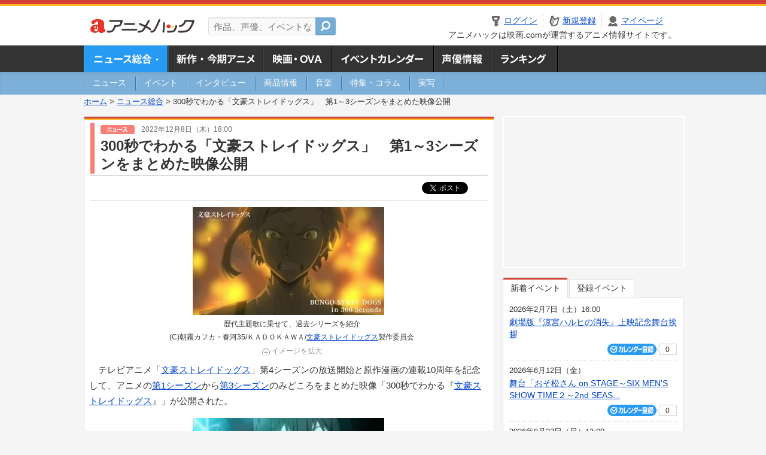

--- FILE ---
content_type: text/html; charset=utf-8
request_url: https://www.google.com/recaptcha/api2/aframe
body_size: 271
content:
<!DOCTYPE HTML><html><head><meta http-equiv="content-type" content="text/html; charset=UTF-8"></head><body><script nonce="W4YtCjmFz7pWPnf0J_vOUQ">/** Anti-fraud and anti-abuse applications only. See google.com/recaptcha */ try{var clients={'sodar':'https://pagead2.googlesyndication.com/pagead/sodar?'};window.addEventListener("message",function(a){try{if(a.source===window.parent){var b=JSON.parse(a.data);var c=clients[b['id']];if(c){var d=document.createElement('img');d.src=c+b['params']+'&rc='+(localStorage.getItem("rc::a")?sessionStorage.getItem("rc::b"):"");window.document.body.appendChild(d);sessionStorage.setItem("rc::e",parseInt(sessionStorage.getItem("rc::e")||0)+1);localStorage.setItem("rc::h",'1769385359726');}}}catch(b){}});window.parent.postMessage("_grecaptcha_ready", "*");}catch(b){}</script></body></html>

--- FILE ---
content_type: application/javascript; charset=utf-8
request_url: https://fundingchoicesmessages.google.com/f/AGSKWxVvvoykclJKGZIzHJaePUcn_H4BL45QRftbyqDJmsn23sXsLkTRTHMirN710AQgO4awYt1XeuD2CEByrXFFHCPIwkQw9iRRSW7xHpPSnXnB0wuEzQeu5aE8G1j4egcBmeiFJo20xMibv3vcCF4W6m-adgv6wWVBbOnLpmJlDoUWKiokaSURZ3gYx26F/_/getadvertimageservlet?/adshow_/flirt4free./700_200..am/adv/
body_size: -1290
content:
window['4c0917fe-edbc-4e75-82c8-d887b1e3a025'] = true;

--- FILE ---
content_type: text/javascript; charset=utf-8
request_url: https://anime.eiga.com/get_contents.js?u=https%3A%2F%2Fanime.eiga.com%2Fnews%2F117514%2F&gn=1
body_size: 837
content:
!function(){"use strict";var e=null,a=null;$("#menuList .gnav01").append("  \u003Cdiv class=\"newsNavBalloon\"\u003E\n    \u003Cdiv class=\"newsNavBalloonInner clearfix\"\u003E\n        \u003Cdl\u003E\n          \u003Cdt\u003E\u003Ca data-url=\"/news/125528/\" href=\"#\"\u003E\u003Cimg width=\"184\" alt=\"「オリジナルアニメの企画講座」2月20、27日開催 小林雄次氏を講師に迎え企画を作りあげていくプロセスを実践的に学べる\" src=\"https://media.eiga.com/images/anime/news/125528/photo/8f7346cfa7e4f015/320.jpg\" loading=\"lazy\" /\u003E\u003C\/a\u003E\u003C\/dt\u003E\n          \u003Cdd\u003E\u003Ca data-url=\"/news/125528/\" href=\"#\"\u003E「オリジナルアニメの企画講座」2月20、27日開催　小林雄次氏を講師に迎え...\u003C\/a\u003E\u003C\/dd\u003E\n        \u003C\/dl\u003E\n        \u003Cdl\u003E\n          \u003Cdt\u003E\u003Ca data-url=\"/news/125590/\" href=\"#\"\u003E\u003Cimg width=\"184\" alt=\"サム・ライミ監督最新作「HELP 復讐島」日本版声優に田中理恵＆鈴村健一 生々しく刺激的な吹替版予告が完成\" src=\"https://media.eiga.com/images/anime/news/125590/photo/3e39a835085d5864/320.jpg\" loading=\"lazy\" /\u003E\u003C\/a\u003E\u003C\/dt\u003E\n          \u003Cdd\u003E\u003Ca data-url=\"/news/125590/\" href=\"#\"\u003Eサム・ライミ監督最新作「HELP 復讐島」日本版声優に田中理恵＆鈴村健一　...\u003C\/a\u003E\u003C\/dd\u003E\n        \u003C\/dl\u003E\n        \u003Cdl\u003E\n          \u003Cdt\u003E\u003Ca data-url=\"/news/125660/\" href=\"#\"\u003E\u003Cimg width=\"184\" alt=\"りんたろう×摩砂雪×マッドハウス「帝都物語」HDリマスターブルーレイが3月25日発売 限定版にキャラクター設定資料集が付属\" src=\"https://media.eiga.com/images/anime/news/125660/photo/865b6acb0cff4545/320.jpg\" loading=\"lazy\" /\u003E\u003C\/a\u003E\u003C\/dt\u003E\n          \u003Cdd\u003E\u003Ca data-url=\"/news/125660/\" href=\"#\"\u003Eりんたろう×摩砂雪×マッドハウス「帝都物語」HDリマスターブルーレイが3月...\u003C\/a\u003E\u003C\/dd\u003E\n        \u003C\/dl\u003E\n        \u003Cdl class=\"newsNavL\"\u003E\n          \u003Cdt\u003E\u003Ca data-url=\"/news/125625/\" href=\"#\"\u003E\u003Cimg width=\"184\" alt=\"「リィンカーネーションの花弁」4月から放送開始 白石晴香、石川界人、上田麗奈らが出演決定\" src=\"https://media.eiga.com/images/anime/news/125625/photo/6bd1d2de32d80406/320.jpg\" loading=\"lazy\" /\u003E\u003C\/a\u003E\u003C\/dt\u003E\n          \u003Cdd\u003E\u003Ca data-url=\"/news/125625/\" href=\"#\"\u003E「リィンカーネーションの花弁」4月から放送開始　白石晴香、石川界人、上田麗...\u003C\/a\u003E\u003C\/dd\u003E\n        \u003C\/dl\u003E\n    \u003C\/div\u003E\n    \u003Cp class=\"linkArrow01\"\u003E\u003Ca data-url=\"/news/\" href=\"#\"\u003Eニュース一覧へ\u003C\/a\u003E\u003C\/p\u003E\n  \u003C\/div\u003E\n");eiga.initDocument();}();